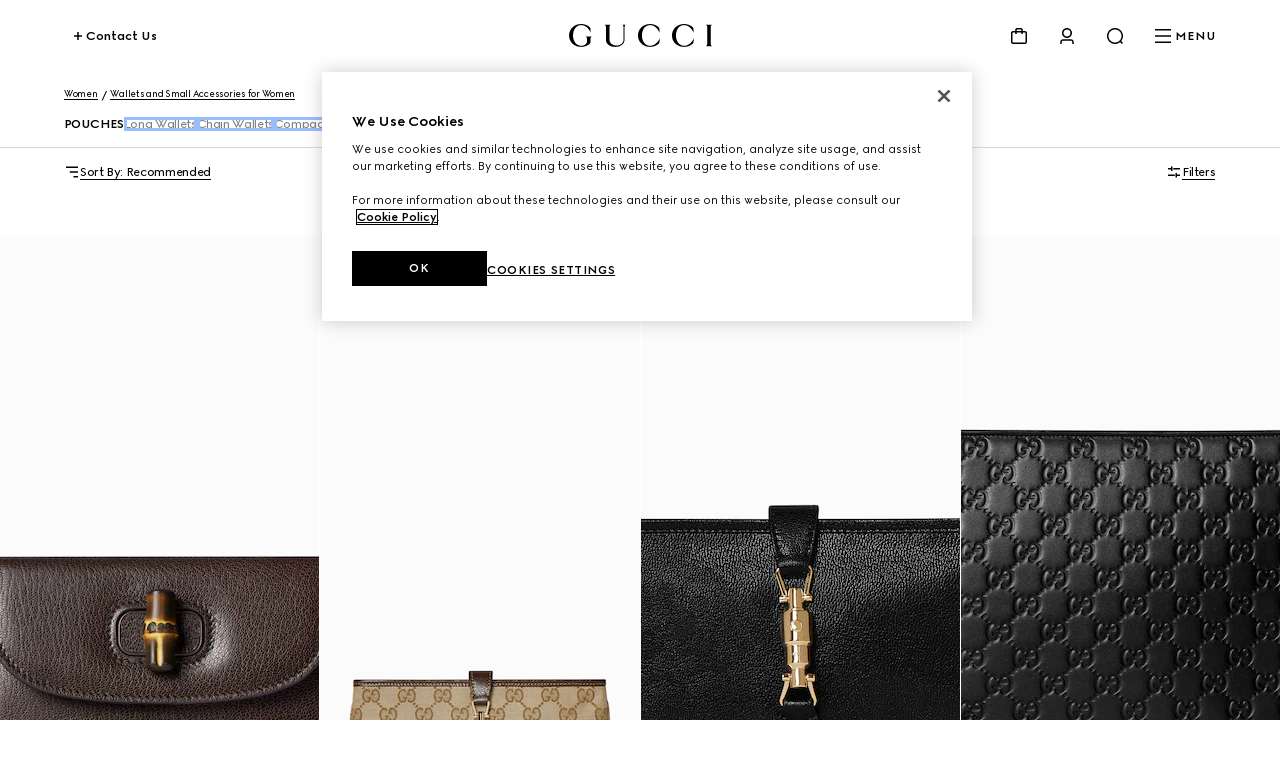

--- FILE ---
content_type: text/plain; charset=utf-8
request_url: https://tag.wknd.ai/5317/i.js
body_size: 6516
content:
(function() { function bxBootstrap() {
	var re = /bot|crawl|slurp|spider|mediapartners|headlesschrome|snap-prefetch|remotasks|woorank|uptime\.com|facebookexternalhit|facebookcatalog/i;
	if (re.test(navigator.userAgent) || navigator.userAgent == '') {
		return;
	}

	if (!(window.bouncex&&bouncex.website)) {
		var pushedData = [];
		var pushedClientEvents = [];
		if(window.bouncex && bouncex.push && bouncex.length){
			pushedData = bouncex;
		}
		if (window.bouncex && bouncex.clientEvents && bouncex.clientEvents.length) {
           pushedClientEvents = bouncex.clientEvents;
        }
		window.bouncex = {};
		bouncex.pushedData = pushedData;
		bouncex.pushedClientEvents = pushedClientEvents;
		bouncex.website = {"id":5317,"name":"GUCCI Hungary","cookie_name":"bounceClientVisit5317","domain":"gucci.comhuen_gb","ct":"fp_local_storage","ally":0,"ei":0,"tcjs":"","cjs":"var bxGa = bouncex.report_ga;\n    bouncex.report_ga = function(action, label, bypass) {\n        var hostname = window.top.location.hostname;\n        if(hostname.toLowerCase().indexOf('gucci') > -1){\n            var actionLabel = 'Wunderkind ' + action.charAt(0).toUpperCase() + action.slice(1)\n            var gtagObj = {\n                event_category: \"Wunderkind\",\n                event_label: label,\n                non_interaction: true\n            }\n            window.gtag(\"event\", actionLabel, gtagObj)\n            \n        }\n    };","force_https":false,"waypoints":false,"content_width":900,"gai":"","swids":"","sd":0,"ljq":"auto","campaign_id":0,"is_preview":false,"aco":{"first_party_limit":"3500","local_storage":"1"},"cmp":{"gdpr":1,"gmp":0,"whitelist_check":1},"burls":[],"ple":false,"fbe":true,"ffs":"","mas":2,"map":1,"gar":true,"ete":1,"ettm":false,"etjs":"var globalConfig            = {\n    '4494' : {\n        countryCode : 'United States',\n        domain : 'https://www.gucci.com/us/en/',\n        ajaxUrl: 'https://www.gucci.com/us/en/cart/ajax/add',\n        customerCampaign1: 'US_productabandonment-customers-1',\n        prospectCampaign1: 'US_productabandonment-prospects-1',\n        customerCampaign2: 'US_productabandonment-customers-2',\n        prospectCampaign2: 'US_productabandonment-prospects-2'\n\n    },\n    '4504' : {\n        countryCode : 'Canada',\n        domain : 'https://www.gucci.com/ca/en/',\n        ajaxUrl: 'https://www.gucci.com/ca/en/cart/ajax/add',\n        customerCampaign1: 'CA_productabandonment-customers-1',\n        prospectCampaign1: 'CA_productabandonment-prospects-1',\n        customerCampaign2: 'CA_productabandonment-customers-2',\n        prospectCampaign2: 'CA_productabandonment-prospects-2'\n    },\n    '5317' : {\n        countryCode : 'Hungary',\n        domain : 'https://www.gucci.com/hu/en_gb/',\n        ajaxUrl: 'https://www.gucci.com/hu/en_gb/cart/ajax/add',\n        customerCampaign1: 'HU_productabandonment-customers-1',\n        prospectCampaign1: 'HU_productabandonment-prospects-1',\n        customerCampaign2: 'HU_productabandonment-customers-2',\n        prospectCampaign2: 'HU_productabandonment-prospects-2',\n        skuTracking: true\n    },\n},\nconfig                   = globalConfig[bouncex.website.id];\n\n\n// /////////// GUCCI US /////////////\nvar SIZE_SELECTOR = '.custom-select.custom-select-size.size-select';\n\n/** ******************************** HELPERS ************************************/\nfunction getUrl(){\n    return bouncex.utils.url.allowParams();\n}\n\nfunction isEn(){\n    return jQuery('html').attr('lang').toLowerCase() === 'en_gb' || 'en_GB';\n}\n\nfunction isUsOrCa(){\n    var countrySelector = jQuery('[class*=\"CountrySelectorstyles\"] [variant=\"text-main\"], [class*=\"CountrySelectorstyles\"] + button, [href=\"#header-nav-storelocator\"]').first().text().trim();\n    return countrySelector === config.countryCode;\n}\n\nfunction isValidDomain(){\n    return getUrl().indexOf(config.domain) > -1;\n}\n\nfunction getItemImage(){\n    return jQuery('meta[property=\"og:image\"]').last() ? jQuery('meta[property=\"og:image\"]').last().attr('content').replace('490x490', '700x700') : '';\n}\n\n/** ******************************* ITEM TRACKING *******************************/\nfunction buildItem(){\n    var url = getUrl();\n    return{\n        id: url.split('-').pop(),\n        copy: jQuery('meta[property=\"og:title\"]').attr('content'),\n        category: jQuery('.breadcrumb-item').last().text().trim() || 'Global',\n        imageurl: getItemImage(),\n        url: url,\n        instock: true,\n        is_excluded: jQuery('#shopping-bag-cta').length === 0,\n    };\n}\n\nfunction trackItem(){\n    var item;\n    bouncex.et.onTrue(\n        function(){\n            item = buildItem();\n            return item.id && item.imageurl && item.copy;\n        },\n        function(){\n            bouncex.push(['item', item]);\n            fireViewItem(item.id);\n            trackAddToCart(item.id);\n            trackBackorderDateSizeSelection(item.id);\n            trackBackorderDateOnLoadOfPdp(item.id);\n            \n              if (config.skuTracking) {\n\t\t\t\tinitializeSkuEvents(item.id);\n\t\t\t}\n        },\n    25);\n\n}\n\nfunction fireViewItem(itemId) {\n    bouncex.push(['view item', {\n        'item:id': itemId,\n        'item:itemgroupid': itemId\n    }]);\n}\n\n/* ------------------------------ SKU TRACKING ------------------------------ */\n\nfunction getSku(id) {\n\tvar size = jQuery('.sizes option:checked').first().text().replace(/.*?=/, '').replace(/\\|.*$/, '').trim();\n\treturn size && size.toLowerCase().indexOf('select') === -1 ? id + '_' + size : '';\n}\n\nfunction fireSelectSku(id, sku) {\n\tbouncex.push([\n\t\t'select_sku',\n\t\t{\n\t\t\t'item:id': id,\n\t\t\t'item:itemgroupid': id,\n\t\t\t'item:feedid': sku\n\t\t}\n\t]);\n}\n\nfunction initializeSkuEvents(itemId) {\n\tvar lastSkuFired = getSku(itemId),\n\t\tskuId;\n\tif (jQuery('[name=\"size\"].noSizeDropDown').length > 0) {\n\t\tfireSelectSku(itemId, itemId + '_OS');\n        return;\n\t}\n\tbouncex.et.on(jQuery(SIZE_SELECTOR), 'change.bxsku', function () {\n\t\tbouncex.et.onTrue(\n\t\t\tfunction () {\n\t\t\t\tskuId = getSku(itemId);\n\t\t\t\treturn skuId && skuId !== lastSkuFired;\n\t\t\t},\n\t\t\tfunction () {\n\t\t\t\tfireSelectSku(itemId, skuId);\n\t\t\t\tlastSkuFired = skuId;\n\t\t\t},\n\t\t\t5\n\t\t);\n\t});\n}\n\n/** **************************** BACKORDER DATE TRACKING ******************************/\n\n\nfunction trackBackorderDateOnLoadOfPdp(itemId){\n    if(jQuery('.custom-select.custom-select-size.size-select:visible').length === 0){\n        bouncex.et.onTrue(\n            function () {\n               return jQuery('.shipping-info.hidden-when-minimized .title').text().indexOf('This style is still in production.') > -1;\n            },\n            function () {\n                bouncex.setTimeout2(function(){\n                var backorderDate = jQuery('.shipping-info.hidden-when-minimized .subtitle').attr('data-end-date');\n                    if(backorderDate){\n                        bouncex.push(['view_date', {\n                            'item:id': itemId,\n                            'date': backorderDate\n                        }]);\n                    }\n                }, 1000);\n            },\n        100);\n    }\n}\n\nfunction trackBackorderDateSizeSelection(itemId){\n    bouncex.et.on(jQuery(SIZE_SELECTOR), 'change.bx', function(){\n        bouncex.setTimeout2(function(){\n            if(jQuery('.shipping-info.hidden-when-minimized .title').text().indexOf('This style is still in production.') > -1){\n                var backorderDate = jQuery('.shipping-info.hidden-when-minimized .subtitle').attr('data-end-date');\n                if(backorderDate){\n                    bouncex.push(['view_date', {\n                        'item:id': itemId,\n                        'date': backorderDate\n                    }]);\n                }\n            }\n        }, 1000);\n    });\n}\n\n/** **************************** CART TRACKING ******************************/\n\n\nfunction trackAddToCart(itemId) {\n    bouncex.et.onVarChange('cart_qty', function (oldVal, newVal) {\n        if (newVal && newVal > oldVal && jQuery('div[data-testid=\"minicart-flyout-container\"]').attr('data-isopen') === \"true\") {\n            bouncex.push(['add to cart', {\n                'item:id': itemId\n            }]);\n            bouncex.setVar('cart', true);\n        }\n    });\n}\n\nfunction replenish(cart) {\n    bouncex.setTimeout2(function() {\n        if (!bouncex.vars.cart_replen) {\n            var $deferreds = [];\n            cart.items.forEach(function(item) {\n                $deferreds.push(makeReplenItem(item));\n            });\n            $deferreds.reduce(function(promise, func) {\n                return promise.then(function() {\n                return func();\n                });\n            }, jQuery.Deferred().resolve([])).then(replenComplete);\n        }\n    }, 3000);\n}\n\nfunction makeReplenItem(data) {\n    var csrfToken = jQuery('input[name=\"CSRFToken\"]').attr('value');\n\n    return function() {\n        return jQuery.ajax({\n            type: 'POST',\n            url: config.ajaxUrl,\n            data: 'sku=' + data.sku + '&personalized=' + data.personalized + '&monogramStyle=' + data.monogramStyle + '&monogram=' + data.monogram + '&size=' + data.size + '&listName=' + data.listName + '&categoryPath=' + data.categoryPath + '&styleId=' + data.styleId + '&CSRFToken=' + csrfToken  + '&position=' + data.position\n        });\n    };\n}\n\nfunction initCartTracking(){\n    bouncex.et.cart.init({\n        storeValues: [],\n        replenish: replenish,\n        replenishmentType: 'ajax'\n    });\n}\n\nfunction replenComplete() {\n    window.location.href = `${config.domain}cart?bx_replen=true`;\n    bouncex.setVarAndReload('cart_replen', true);\n}\n\n/** ***************************** EMPTY CART TRACKING ********************************/\n\nfunction trackEmptyCart() {\n    if (bouncex.website.pts === 'cart' && jQuery('.hero-shopping-bag-empty').length > 0 && bouncex.vars.cart) {\n        bouncex.push(['empty_cart', {}]);\n        bouncex.setVar('cart', false);\n    }\n}\n\n/** ***************************** USER TRACKING ********************************/\n\nfunction trackLoggedInUser(){\n    if (!bouncex.vars.logged_in || !!bouncex.vars.logged_in_identified) {\n        return;\n    }\n\n    var userEmail;\n\n    bouncex.et.onTrue(\n        function () {\n            userEmail = bouncex.utils.getNestedProp('LiveChatNamespace.uid');\n            return bouncex.utils.validate.email(userEmail);\n        },\n        function () {\n            bouncex.push([\n                'user',\n                {\n                    'email': userEmail,\n                    'source': 'LoggedIn'\n                }\n            ]);\n            bouncex.setVar('logged_in_identified', true);\n        },\n        5\n    );\n}\n\n/** **************************** TRACK CART DELAYED ******************************/\n\nfunction trackCartDelayed(){\n    var url = bouncex.utils.url.allowParams('utm_campaign');\n    if(url.indexOf(config.customerCampaign1) > -1 || url.indexOf(config.prospectCampaign1) > -1 || url.indexOf(config.customerCampaign2) > -1 || url.indexOf(config.prospectCampaign2) > -1){\n        bouncex.push(['clicked_product', {}]);\n    }\n}\n\n/** **************************** INITIALIZE EVENTS ******************************/\n\nif(isValidDomain() && isEn() || isUsOrCa()){\n    initCartTracking();\n    trackLoggedInUser();\n    trackCartDelayed();\n    switch(bouncex.website.pts){\n        case 'product':\n            trackItem();\n            break;\n        case 'cart':\n            trackEmptyCart();\n            break;\n        default:\n            break;\n    }\n}\n","dge":true,"bxidLoadFirst":false,"pie":true,"cme":true,"gbi_enabled":0,"bpush":false,"pt":{"cart":{"testmode":false,"val":[[{"activation":"js","prop":"","prop2":"","prop3":"","val":"document.querySelectorAll('body.template-pages-GucciCartPageTemplate').length === 1;"}]]},"category":{"testmode":false,"val":[[{"activation":"js","prop":"","prop2":"","prop3":"","val":"window.pageType === 'CATEGORY' && document.querySelectorAll('.product-tiles-grid').length > 0;"},{"activation":"js","prop":"","prop2":"","prop3":"","val":"document.querySelectorAll('.capsule-products-grid').length > 0;"},{"activation":"js","prop":"","prop2":"","prop3":"","val":"document.querySelectorAll('.product-tiles-grid, .capsule-products-grid, .pageType-CategoryPage, .pageType-CapsulePage, body.template-pages-look-shopLookPage, [data-testid=\"category-heading\"]').length > 0;"}],[{"activation":"current_page_url","prop":"not_contains","prop2":"","prop3":"","val":"mx-editorial-looks-grid"}]]},"checkout":{"testmode":false,"val":[[{"activation":"current_page_url","prop":"contains","prop2":"","prop3":"","val":"/checkout"}]]},"home":{"testmode":false,"val":[[{"activation":"js","prop":"","prop2":"","prop3":"","val":"window.location.pathname === '/hu/en_gb/';"}],[{"activation":"current_page_url","prop":"contains","prop2":"","prop3":"","val":"hu/en_gb"}]]},"product":{"testmode":false,"val":[[{"activation":"js","prop":"","prop2":"","prop3":"","val":"document.querySelectorAll('meta[property=\"og:title\"]').length > 0;"}]]},"search":{"testmode":false,"val":[[{"activation":"current_page_url","prop":"contains","prop2":"","prop3":"","val":"/newsearchpage?searchString="},{"activation":"js","prop":"","prop2":"","prop3":"","val":"document.querySelectorAll('body.template-pages-search-newSearchGridPage, #search-result-main').length === 1;"}]]}},"els":{"blank_site_element":""},"vars":[{"name":"logged_in","polling":"all","persist":"visit","page_types":[],"testmode":false,"default":"false","code":"(function(){\n    var email = bouncex.utils.getNestedProp('LiveChatNamespace.uid') || jQuery('.email').first().text().trim(),\n        loginCta = jQuery('a[href*=\"/signIn\"]').first();\n\n    if (loginCta.length > 0) {\n        return false;\n    } else if (bouncex.website.pts === 'checkout') { \n        /* user can enter an email during checkout, but it's not a true login. */\n        return bouncex.utils.validate.email(email) || null;\n    }\n\n    return jQuery('body[data-is-user-logged]').attr('data-is-user-logged') === 'true' ? true : bouncex.utils.validate.email(email);\n})();","trigger":""},{"name":"ever_logged_in","polling":"none","persist":"permanent","page_types":[],"testmode":false,"default":"false","code":"bouncex.vars.logged_in || null;","trigger":""},{"name":"cart_qty","polling":"all","persist":"visit","page_types":[],"testmode":false,"default":"0","code":"(function() {\n    var $miniCartIcon = jQuery('[aria-controls=\"minicart-flyout-container\"]'),\n        $cartCounter = jQuery('[data-testid=\"cart-counter\"]');\n\n    if ($miniCartIcon.length > 0 && $cartCounter.length === 0 || bouncex.website.pts === 'cart' && jQuery('.hero-shopping-bag-empty-content-wrapper').length > 0) {\n        return 0;\n    }\n    if (jQuery('[data-testid=\"cart\"], .order-details-bag-count').length === 0) {\n        return null;\n    }\n    return Number(jQuery('[data-testid=\"cart-counter\"], .order-details-bag-count').first().text().replace(/[^0-9.]/g, '')) || null;\n})();","trigger":""},{"name":"cart_value","polling":"all","persist":"visit","page_types":[],"testmode":false,"default":"0","code":"(function() {\n    var $miniCartIcon = jQuery('[aria-controls=\"minicart-flyout-container\"]'),\n        $cartCounter = jQuery('[data-testid=\"cart-counter\"]');\n\n    if ($miniCartIcon.length > 0 && $cartCounter.length === 0 || bouncex.website.pts === 'cart' && jQuery('.hero-shopping-bag-empty-content-wrapper').length > 0) {\n        return 0;\n    } \n\n    if (jQuery('[data-testid=\"cart\"], .order-details-bag-count').length === 0) {\n        return null;\n    }\n\n    var $miniItems = jQuery('.header-nav-bag-item-link'),\n        tval = 0;\n\n    $miniItems.each(function (i, e) {\n        var $el = jQuery(e),\n            qty = ($el.find('li:contains(Quantity)').text() || '').replace(/[^0-9]/g, ''),\n            val = ($el.find('span.header-price').text() || '').replace(/\\./g, '').replace(',', '.').replace(/[^0-9.]/g, '');\n        tval += (val * qty);\n    });\n\n    return tval || null;\n})();","trigger":""},{"name":"prod_price","polling":"all","persist":"no","page_types":["product"],"testmode":false,"default":"false","code":"jQuery('#markedDown_full_Price').text().replace('.', '').replace(',', '.').replace(/[^0-9.]/g, '');","trigger":""},{"name":"prod_name","polling":"all","persist":"no","page_types":["product"],"testmode":false,"default":"false","code":"jQuery('.product-detail-product-name').eq(0).text().trim();","trigger":""},{"name":"in_stock","polling":"all","persist":"no","page_types":["product"],"testmode":false,"default":"false","code":"jQuery('#shopping-bag-cta:visible').length > 0;","trigger":""},{"name":"submitted_onsite","polling":"all","persist":"permanent","page_types":[],"testmode":false,"default":"false","code":"jQuery('[data-testid=\"toast-message\"]').first().text().indexOf('signed up for the Gucci') > -1 || null;","trigger":""},{"name":"page_url","polling":"none","persist":"no","page_types":["category","search"],"testmode":true,"default":"false","code":"","trigger":""},{"name":"cart_token","polling":"none","persist":"no","page_types":[],"testmode":true,"default":"false","code":"null;","trigger":"pageload"},{"name":"cart_items","polling":"none","persist":"no","page_types":[],"testmode":true,"default":"false","code":"null;","trigger":"pageload"},{"name":"cart","polling":"none","persist":"permanent","page_types":[],"testmode":false,"default":"false","code":"null;","trigger":"pageload"},{"name":"cookie_modal_present","polling":"all","persist":"no","page_types":[],"testmode":false,"default":"false","code":"jQuery('#onetrust-banner-sdk:visible').length > 0;","trigger":"pageload"},{"name":"page_type","polling":"all","persist":"no","page_types":[],"testmode":false,"default":"false","code":"bouncex.website.pts;","trigger":"pageload"},{"name":"logged_in_identified","polling":"none","persist":"visit","page_types":[],"testmode":false,"default":"false","code":"null;","trigger":"pageload"},{"name":"cart_replen","polling":"none","persist":"visit","page_types":[],"testmode":false,"default":"false","code":"null;","trigger":"pageload"},{"name":"modal_visible","polling":"all","persist":"no","page_types":[],"testmode":false,"default":"false","code":"jQuery('.overlay-content, .ReactModal__Content, .zoom-container, .installment-overlay-content, .mmenu-item, .SearchForm_mobileScreen, .inside_chatPane').filter(':visible').length > 0;","trigger":"pageload"},{"name":"product_title_present","polling":"all","persist":"no","page_types":[],"testmode":false,"default":"false","code":"jQuery(\".bx-creative\").not('[id*=\"clone\"]').find(\".bx-active-step .bx-row div:contains('Product Title')\").length > 0;","trigger":"pageload"},{"name":"tracked_cart_images","polling":"all","persist":"visit","page_types":[],"testmode":false,"default":"false","code":"(function(){\n    var $cartItems = jQuery('.baglist-item-selected-column-wrapper img').length > 0 ? jQuery('.baglist-item-selected-column-wrapper img') : jQuery('.header-nav-bag-item img:not(\"._hover\")'),\n    \timages = [];\n\n    switch (true){\n\t\tcase $cartItems.length > 0:\n\t        $cartItems.each(function(ind, img){\n\t            images.push(jQuery(img).attr('src'));\n\t        });\n\t        return images.join(' ');\n\t\tcase bouncex.website.pts === 'cart' && Number(jQuery('.order-details-bag-count, .shopping-bag-product-count').eq(0).text().replace(/[^0-9.]/g,'')) === 0:\n\t\t\treturn false;\n\t\tdefault:\n\t\t\treturn null;\n\t}\n})();","trigger":"pageload"}],"dgu":"pixel.cdnwidget.com","dgp":false,"ba":{"enabled":0,"fbte":0},"biu":"assets.bounceexchange.com","bau":"api.bounceexchange.com","beu":"events.bouncex.net","ibx":{"tjs":"","cjs":"","miw":0,"mibcx":1,"te":1,"cart_rep":{"get":"","set":""},"ulpj":{"et_rid":"espemailid"},"cus":"","miw_exclude":"","enabled":1},"etjson":null,"osre":true,"osru":"osr.bounceexchange.com/v1/osr/items","checkDfp":false,"gamNetwork":"","spa":1,"spatm":0,"preinit_cjs":"SinglePageApp.setCustomParams({\n    shouldCheckSpa: function() {\n        return document.querySelectorAll('body.pageType-ProductPage').length === 1;\n    }\n});\n\nSinglePageApp.setCustomParams({\n    currentPageIdentifier: function() {\n        return window.location.pathname;\n    }\n});","crs":{"integrations":null,"pageCount":null},"mat":0,"math":0,"cpnu":"coupons.bounceexchange.com","dfpcms":0,"sms":{"optm":"","eventSharing":false,"shqId":"","enabled":0},"pde":true,"fmc":["HU"],"fme":true,"fmx":"","uid2":false,"iiq":false,"sdk":{"android":{"enabled":false,"enabledVersions":[],"eventModifications":null},"ios":{"enabled":false,"enabledVersions":[],"eventModifications":null}},"onsite":{"enabled":1},"ads":{"enabled":0},"pubs":{"enabled":0},"websdk":{"enabled":0,"devMode":0},"ga4_property_id":"375855987","ga4_measurement_id":"G-JFGSJ64GT3","tag_state_domain":"","tag_state_domain_enabled":false,"tag_state_sst_enabled":false}
;

		bouncex.tag = 'tag3';
		bouncex.$ = window.jQuery;
		bouncex.env = 'production';
		bouncex.restrictedTlds = {"casl":{"ca":1},"gdpr":{"ad":1,"al":1,"at":1,"ax":1,"ba":1,"be":1,"bg":1,"by":1,"xn--90ais":1,"ch":1,"cy":1,"cz":1,"de":1,"dk":1,"ee":1,"es":1,"eu":1,"fi":1,"fo":1,"fr":1,"uk":1,"gb":1,"gg":1,"gi":1,"gr":1,"hr":1,"hu":1,"ie":1,"im":1,"is":1,"it":1,"je":1,"li":1,"lt":1,"lu":1,"lv":1,"mc":1,"md":1,"me":1,"mk":1,"xn--d1al":1,"mt":1,"nl":1,"no":1,"pl":1,"pt":1,"ro":1,"rs":1,"xn--90a3ac":1,"ru":1,"su":1,"xn--p1ai":1,"se":1,"si":1,"sj":1,"sk":1,"sm":1,"ua":1,"xn--j1amh":1,"va":1,"tr":1}};
		bouncex.client = {
			supportsBrotli: 1
		};
		bouncex.assets = {"ads":"a2b6e111622bb2d47d82e53050955d54","creativesBaseStyles":"a53944a2","gpsAuction":"bbb80866120d17013073bb6d284cbd6b","inbox":"d6c8d32b386d0fba348241d2c8b6dbc7","onsite":"1238d00d70e4de87443df9eb69ff1a61","sms":"e39203556bab2366e56296ce42e974a7","websdk":"13f6b0f39e04cf863272873488f120ed","website_campaigns_5317":"51512397c08c21dd9ce1a284213cbbd9"};
		bouncex.push = function(pushData) {
			bouncex.pushedData.push(pushData);
		}

		var runtime = document.createElement('script');
		runtime.setAttribute('src', '//assets.bounceexchange.com/assets/smart-tag/versioned/runtime_c81e76ee00d795b1eebf8d27949f8dc5.br.js');
		runtime.setAttribute('async', 'async');

		bouncex.initializeTag = function() {
			var script = document.createElement('script');
			script.setAttribute('src', '//assets.bounceexchange.com/assets/smart-tag/versioned/main-v2_96ddfff027385712c2a0879c2a9ea235.br.js');
			script.setAttribute('async', 'async');
			document.body.appendChild(script);


			var deviceGraphScript = document.createElement('script');
			deviceGraphScript.setAttribute('src', '//assets.bounceexchange.com/assets/smart-tag/versioned/cjs_min_92abedfd1b9757a428bfcd7452d0081f.js');
			deviceGraphScript.setAttribute('async', 'async');
			var dgAttrs = [{"Key":"id","Value":"c.js"},{"Key":"async","Value":"true"},{"Key":"data-apikey","Value":"2^HIykD"},{"Key":"data-cb","Value":"bouncex.dg.initPostDeviceGraph"},{"Key":"data-bx","Value":"1"},{"Key":"data-gm","Value":"1"},{"Key":"data-fire","Value":"1"}];
			if (dgAttrs) {
				for (var i = 0; i < dgAttrs.length; i++) {
					deviceGraphScript.setAttribute(dgAttrs[i].Key, dgAttrs[i].Value);
				}
			}
			document.body.appendChild(deviceGraphScript);

			bouncex.initializeTag = function() {};
		};

		runtime.onload = bouncex.initializeTag;
		document.body.appendChild(runtime);

	}


}

if (document.readyState === "loading") {
	document.addEventListener("DOMContentLoaded", bxBootstrap);
} else {
	bxBootstrap();
}})();

--- FILE ---
content_type: application/javascript
request_url: https://www.gucci.com/deps/_static/react@18.2.0/es2022/react.mjs
body_size: 3005
content:
/* esm.sh - react@18.2.0 */
var F=Object.create;var k=Object.defineProperty;var U=Object.getOwnPropertyDescriptor;var q=Object.getOwnPropertyNames;var A=Object.getPrototypeOf,M=Object.prototype.hasOwnProperty;var w=(e,t)=>()=>(t||e((t={exports:{}}).exports,t),t.exports);var z=(e,t,r,u)=>{if(t&&typeof t=="object"||typeof t=="function")for(let o of q(t))!M.call(e,o)&&o!==r&&k(e,o,{get:()=>t[o],enumerable:!(u=U(t,o))||u.enumerable});return e};var B=(e,t,r)=>(r=e!=null?F(A(e)):{},z(t||!e||!e.__esModule?k(r,"default",{value:e,enumerable:!0}):r,e));var V=w(n=>{"use strict";var y=Symbol.for("react.element"),H=Symbol.for("react.portal"),W=Symbol.for("react.fragment"),Y=Symbol.for("react.strict_mode"),G=Symbol.for("react.profiler"),J=Symbol.for("react.provider"),K=Symbol.for("react.context"),Q=Symbol.for("react.forward_ref"),X=Symbol.for("react.suspense"),Z=Symbol.for("react.memo"),ee=Symbol.for("react.lazy"),b=Symbol.iterator;function te(e){return e===null||typeof e!="object"?null:(e=b&&e[b]||e["@@iterator"],typeof e=="function"?e:null)}var x={isMounted:function(){return!1},enqueueForceUpdate:function(){},enqueueReplaceState:function(){},enqueueSetState:function(){}},O=Object.assign,I={};function p(e,t,r){this.props=e,this.context=t,this.refs=I,this.updater=r||x}p.prototype.isReactComponent={};p.prototype.setState=function(e,t){if(typeof e!="object"&&typeof e!="function"&&e!=null)throw Error("setState(...): takes an object of state variables to update or a function which returns an object of state variables.");this.updater.enqueueSetState(this,e,t,"setState")};p.prototype.forceUpdate=function(e){this.updater.enqueueForceUpdate(this,e,"forceUpdate")};function g(){}g.prototype=p.prototype;function S(e,t,r){this.props=e,this.context=t,this.refs=I,this.updater=r||x}var E=S.prototype=new g;E.constructor=S;O(E,p.prototype);E.isPureReactComponent=!0;var $=Array.isArray,P=Object.prototype.hasOwnProperty,R={current:null},T={key:!0,ref:!0,__self:!0,__source:!0};function D(e,t,r){var u,o={},c=null,f=null;if(t!=null)for(u in t.ref!==void 0&&(f=t.ref),t.key!==void 0&&(c=""+t.key),t)P.call(t,u)&&!T.hasOwnProperty(u)&&(o[u]=t[u]);var i=arguments.length-2;if(i===1)o.children=r;else if(1<i){for(var s=Array(i),a=0;a<i;a++)s[a]=arguments[a+2];o.children=s}if(e&&e.defaultProps)for(u in i=e.defaultProps,i)o[u]===void 0&&(o[u]=i[u]);return{$$typeof:y,type:e,key:c,ref:f,props:o,_owner:R.current}}function re(e,t){return{$$typeof:y,type:e.type,key:t,ref:e.ref,props:e.props,_owner:e._owner}}function C(e){return typeof e=="object"&&e!==null&&e.$$typeof===y}function ne(e){var t={"=":"=0",":":"=2"};return"$"+e.replace(/[=:]/g,function(r){return t[r]})}var j=/\/+/g;function v(e,t){return typeof e=="object"&&e!==null&&e.key!=null?ne(""+e.key):t.toString(36)}function _(e,t,r,u,o){var c=typeof e;(c==="undefined"||c==="boolean")&&(e=null);var f=!1;if(e===null)f=!0;else switch(c){case"string":case"number":f=!0;break;case"object":switch(e.$$typeof){case y:case H:f=!0}}if(f)return f=e,o=o(f),e=u===""?"."+v(f,0):u,$(o)?(r="",e!=null&&(r=e.replace(j,"$&/")+"/"),_(o,t,r,"",function(a){return a})):o!=null&&(C(o)&&(o=re(o,r+(!o.key||f&&f.key===o.key?"":(""+o.key).replace(j,"$&/")+"/")+e)),t.push(o)),1;if(f=0,u=u===""?".":u+":",$(e))for(var i=0;i<e.length;i++){c=e[i];var s=u+v(c,i);f+=_(c,t,r,s,o)}else if(s=te(e),typeof s=="function")for(e=s.call(e),i=0;!(c=e.next()).done;)c=c.value,s=u+v(c,i++),f+=_(c,t,r,s,o);else if(c==="object")throw t=String(e),Error("Objects are not valid as a React child (found: "+(t==="[object Object]"?"object with keys {"+Object.keys(e).join(", ")+"}":t)+"). If you meant to render a collection of children, use an array instead.");return f}function d(e,t,r){if(e==null)return e;var u=[],o=0;return _(e,u,"","",function(c){return t.call(r,c,o++)}),u}function oe(e){if(e._status===-1){var t=e._result;t=t(),t.then(function(r){(e._status===0||e._status===-1)&&(e._status=1,e._result=r)},function(r){(e._status===0||e._status===-1)&&(e._status=2,e._result=r)}),e._status===-1&&(e._status=0,e._result=t)}if(e._status===1)return e._result.default;throw e._result}var l={current:null},m={transition:null},ue={ReactCurrentDispatcher:l,ReactCurrentBatchConfig:m,ReactCurrentOwner:R};n.Children={map:d,forEach:function(e,t,r){d(e,function(){t.apply(this,arguments)},r)},count:function(e){var t=0;return d(e,function(){t++}),t},toArray:function(e){return d(e,function(t){return t})||[]},only:function(e){if(!C(e))throw Error("React.Children.only expected to receive a single React element child.");return e}};n.Component=p;n.Fragment=W;n.Profiler=G;n.PureComponent=S;n.StrictMode=Y;n.Suspense=X;n.__SECRET_INTERNALS_DO_NOT_USE_OR_YOU_WILL_BE_FIRED=ue;n.cloneElement=function(e,t,r){if(e==null)throw Error("React.cloneElement(...): The argument must be a React element, but you passed "+e+".");var u=O({},e.props),o=e.key,c=e.ref,f=e._owner;if(t!=null){if(t.ref!==void 0&&(c=t.ref,f=R.current),t.key!==void 0&&(o=""+t.key),e.type&&e.type.defaultProps)var i=e.type.defaultProps;for(s in t)P.call(t,s)&&!T.hasOwnProperty(s)&&(u[s]=t[s]===void 0&&i!==void 0?i[s]:t[s])}var s=arguments.length-2;if(s===1)u.children=r;else if(1<s){i=Array(s);for(var a=0;a<s;a++)i[a]=arguments[a+2];u.children=i}return{$$typeof:y,type:e.type,key:o,ref:c,props:u,_owner:f}};n.createContext=function(e){return e={$$typeof:K,_currentValue:e,_currentValue2:e,_threadCount:0,Provider:null,Consumer:null,_defaultValue:null,_globalName:null},e.Provider={$$typeof:J,_context:e},e.Consumer=e};n.createElement=D;n.createFactory=function(e){var t=D.bind(null,e);return t.type=e,t};n.createRef=function(){return{current:null}};n.forwardRef=function(e){return{$$typeof:Q,render:e}};n.isValidElement=C;n.lazy=function(e){return{$$typeof:ee,_payload:{_status:-1,_result:e},_init:oe}};n.memo=function(e,t){return{$$typeof:Z,type:e,compare:t===void 0?null:t}};n.startTransition=function(e){var t=m.transition;m.transition={};try{e()}finally{m.transition=t}};n.unstable_act=function(){throw Error("act(...) is not supported in production builds of React.")};n.useCallback=function(e,t){return l.current.useCallback(e,t)};n.useContext=function(e){return l.current.useContext(e)};n.useDebugValue=function(){};n.useDeferredValue=function(e){return l.current.useDeferredValue(e)};n.useEffect=function(e,t){return l.current.useEffect(e,t)};n.useId=function(){return l.current.useId()};n.useImperativeHandle=function(e,t,r){return l.current.useImperativeHandle(e,t,r)};n.useInsertionEffect=function(e,t){return l.current.useInsertionEffect(e,t)};n.useLayoutEffect=function(e,t){return l.current.useLayoutEffect(e,t)};n.useMemo=function(e,t){return l.current.useMemo(e,t)};n.useReducer=function(e,t,r){return l.current.useReducer(e,t,r)};n.useRef=function(e){return l.current.useRef(e)};n.useState=function(e){return l.current.useState(e)};n.useSyncExternalStore=function(e,t,r){return l.current.useSyncExternalStore(e,t,r)};n.useTransition=function(){return l.current.useTransition()};n.version="18.2.0"});var N=w((ie,L)=>{"use strict";L.exports=V()});var h=B(N()),{Children:fe,Component:le,Fragment:ae,Profiler:pe,PureComponent:ye,StrictMode:de,Suspense:_e,__SECRET_INTERNALS_DO_NOT_USE_OR_YOU_WILL_BE_FIRED:me,cloneElement:he,createContext:ve,createElement:Se,createFactory:Ee,createRef:Re,forwardRef:Ce,isValidElement:ke,lazy:we,memo:be,startTransition:$e,unstable_act:je,useCallback:xe,useContext:Oe,useDebugValue:Ie,useDeferredValue:ge,useEffect:Pe,useId:Te,useImperativeHandle:De,useInsertionEffect:Ve,useLayoutEffect:Le,useMemo:Ne,useReducer:Fe,useRef:Ue,useState:qe,useSyncExternalStore:Ae,useTransition:Me,version:ze}=h,Be=h.default??h;export{fe as Children,le as Component,ae as Fragment,pe as Profiler,ye as PureComponent,de as StrictMode,_e as Suspense,me as __SECRET_INTERNALS_DO_NOT_USE_OR_YOU_WILL_BE_FIRED,he as cloneElement,ve as createContext,Se as createElement,Ee as createFactory,Re as createRef,Be as default,Ce as forwardRef,ke as isValidElement,we as lazy,be as memo,$e as startTransition,je as unstable_act,xe as useCallback,Oe as useContext,Ie as useDebugValue,ge as useDeferredValue,Pe as useEffect,Te as useId,De as useImperativeHandle,Ve as useInsertionEffect,Le as useLayoutEffect,Ne as useMemo,Fe as useReducer,Ue as useRef,qe as useState,Ae as useSyncExternalStore,Me as useTransition,ze as version};
/*! Bundled license information:

react/cjs/react.production.min.js:
  (**
   * @license React
   * react.production.min.js
   *
   * Copyright (c) Facebook, Inc. and its affiliates.
   *
   * This source code is licensed under the MIT license found in the
   * LICENSE file in the root directory of this source tree.
   *)
*/
//# sourceMappingURL=react.mjs.map